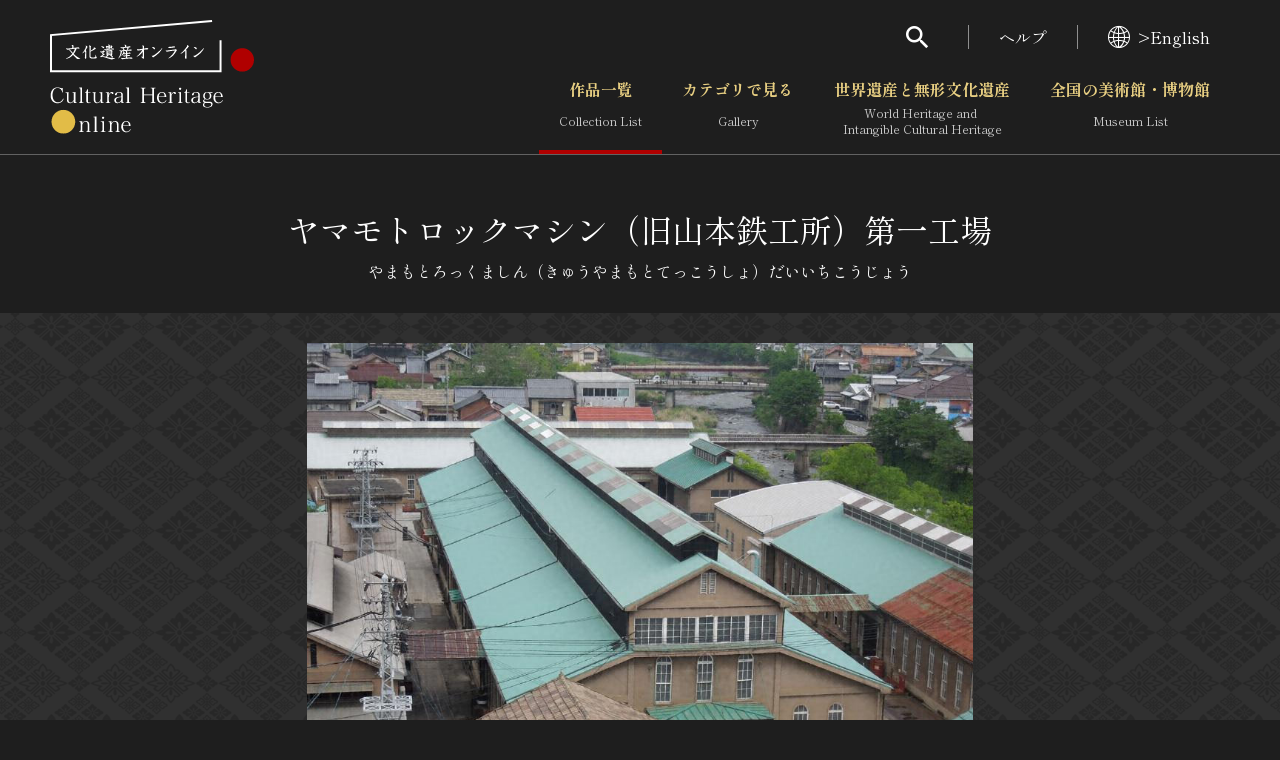

--- FILE ---
content_type: text/html; charset=UTF-8
request_url: https://bunka.nii.ac.jp/heritages/mapmarkerdataxml/18/34.89590162183227/133.27468514442447/34.893921662302446/133.2716810703278/0
body_size: 1151
content:
<markers><marker>
    <code>576285</code>
    <longitude>133.27239167000000</longitude>
    <latitude>34.89456111000000</latitude>
    <subtype>1</subtype>
    </marker><marker>
    <code>576285</code>
    <longitude>133.27239167000000</longitude>
    <latitude>34.89456111000000</latitude>
    <subtype>1</subtype>
    </marker><marker>
    <code>605896</code>
    <longitude>133.27258056000000</longitude>
    <latitude>34.89456389000000</latitude>
    <subtype>1</subtype>
    </marker><marker>
    <code>605896</code>
    <longitude>133.27258056000000</longitude>
    <latitude>34.89456389000000</latitude>
    <subtype>1</subtype>
    </marker><marker>
    <code>284196</code>
    <longitude>133.27298100000000</longitude>
    <latitude>34.89512800000000</latitude>
    <subtype>1</subtype>
    </marker><marker>
    <code>284196</code>
    <longitude>133.27298100000000</longitude>
    <latitude>34.89512800000000</latitude>
    <subtype>1</subtype>
    </marker><marker>
    <code>287883</code>
    <longitude>133.27313000000000</longitude>
    <latitude>34.89534500000000</latitude>
    <subtype>1</subtype>
    </marker><marker>
    <code>273282</code>
    <longitude>133.27318500000000</longitude>
    <latitude>34.89491100000000</latitude>
    <subtype>1</subtype>
    </marker><marker>
    <code>254585</code>
    <longitude>133.27337700000000</longitude>
    <latitude>34.89427300000000</latitude>
    <subtype>1</subtype>
    </marker><marker>
    <code>254585</code>
    <longitude>133.27337700000000</longitude>
    <latitude>34.89427300000000</latitude>
    <subtype>1</subtype>
    </marker><marker>
    <code>220854</code>
    <longitude>133.27344400000000</longitude>
    <latitude>34.89475400000000</latitude>
    <subtype>1</subtype>
    </marker></markers>